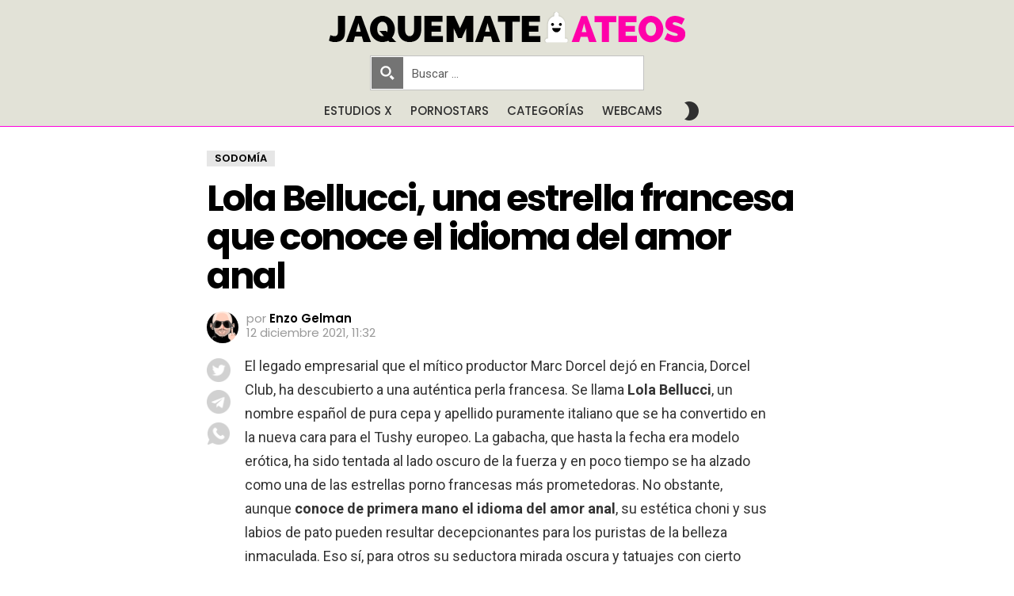

--- FILE ---
content_type: text/html; charset=UTF-8
request_url: https://www.pornhub.com/embed/ph61a8f4bc74475
body_size: 11700
content:
<!DOCTYPE html>
<html>
<head>
    	    <link rel="canonical" href="https://www.pornhub.com/view_video.php?viewkey=ph61a8f4bc74475" />
    	<title>Embed Player - Pornhub.com</title>
            <meta name="robots" content="noindex, indexifembedded" />
    	<link rel="shortcut icon" href="https://ei.phncdn.com/www-static/favicon.ico?cache=2026011501" />
			<link rel="dns-prefetch" href="//ki.phncdn.com/">
		<link rel="dns-prefetch" href="//es.phncdn.com">
		<link rel="dns-prefetch" href="//cdn1d-static-shared.phncdn.com">
		<link rel="dns-prefetch" href="//apis.google.com">
		<link rel="dns-prefetch" href="//ajax.googleapis.com">
		<link rel="dns-prefetch" href="//www.google-analytics.com">
		<link rel="dns-prefetch" href="//twitter.com">
		<link rel="dns-prefetch" href="//p.twitter.com">
		<link rel="dns-prefetch" href="//platform.tumblr.com">
		<link rel="dns-prefetch" href="//platform.twitter.com">
		<link rel="dns-prefetch" href="//ads.trafficjunky.net">
		<link rel="dns-prefetch" href="//ads2.contentabc.com">
		<link rel="dns-prefetch" href="//cdn1.ads.contentabc.com">
		<link rel="dns-prefetch" href="//media.trafficjunky.net">
		<link rel="dns-prefetch" href="//cdn.feeds.videosz.com">
		<link rel="dns-prefetch" href="//cdn.niche.videosz.com">
		<link rel="dns-prefetch" href="//cdn1-smallimg.phncdn.com">
		<link rel="dns-prefetch" href="//m2.nsimg.net">
        <link rel="dns-prefetch" href="//imagetransform.icfcdn.com">
		<script>
        var COOKIE_DOMAIN = 'pornhub.com';
    	var page_params = {};
	</script>

        <script src="https://media.trafficjunky.net/js/holiday-promo.js"></script>
	<style>
        body {
            background: #000 none repeat scroll 0 0;
            color: #fff;
            font-family: Arial,Helvetica,sans-serif;
            font-size: 12px;
        }
        
        .removedVideo {
            width:100%;
        }
        
        .removedVideoText {
            display: block;
            text-align: center;
            padding: 0.5%;
            color: #FFFFFF;
            font-size: 1.2em;
        }
        
        .videoEmbedLink {
            position: absolute;
            top: -20px;
            left: 0;
        }
        
		.userMessageSection {
			text-align: center;
			color: #fff;
			font-family: Arial, Helvetica, sans-serif;
			padding: 20px;
			z-index: 10;
			height: 225px;
			margin: auto;
			top: 0;
			bottom: 0;
			left: 0;
			right: 0;
			position: absolute;
			box-sizing: border-box;

            &.notAvailable {
                height: 100%;

                h2 {
                    position: absolute;
                    top: 50%;
                    left: 50%;
                    transform: translate(-50%, -50%);
                }
            }
		}

		.userMessageSection a,
		.userMessageSection a:visited {
			color: #f90;
			text-decoration: none;
			cursor: pointer;
		}

		.userMessageSection a:hover {
			text-decoration: underline;
		}

		.userMessageSection h2 {
			color: #fff;
			font-family: Arial, Helvetica, sans-serif;
			font-size: 22px;
			font-weight: normal;
			height: 56px;
			line-height: 28px;
			margin: 0 auto 20px;
			padding: 0;
			text-align: center;
			width: 300px;
		}

		a.orangeButton {
			color: #000;
			background: #f90;
			border-radius: 4px;
			-webkit-border-radius: 4px;
			-moz-border-radius: 4px;
			-ms-border-radius: 4px;
			box-sizing: border-box;
			color: rgb(20, 20, 20);
			cursor: pointer;
			display: inline-block;
			font-size: 20px;
			height: 49px;
			margin-bottom: 15px;
			padding: 13px 15px;
			position: relative;
			text-align: center;
			text-decoration: none;
			width: 486px;
			border: 0;
		}

		a.orangeButton:hover {
			background: #ffa31a;
			text-decoration: none;
		}

		a.orangeButton:visited {
			color: #000;
		}

		p.last {
			font-size: 14px;
		}

		#currentVideoImage {
			opacity: .3;
			position: absolute;
			left: 0;
			top: 0;
			min-width: 100%;
			min-height: 100%;
		}

		@media all and (max-width: 520px) {
			.userMessageSection h2 {
				font-size: 18px;
				line-height: 20px;
				width: auto;
				margin-bottom: 10px;
			}
			a.orangeButton {
				width: 95%;
				font-size: 18px;
				height: 45px;
			}

			p.last {
				font-size: 12px;
			}
		}

	</style>

    </head>

<body style="position: absolute; margin:0px; height:100%; width:100%; background: #000">
			
    <script>
        var TEXTLINKS = [{
            'campaignId': '23521',
            'clickUrl': 'https://join.tushy.com/track/MTcyNi43OC43LjI2LjAuMC4wLjAuMA?autocamp=TSY-241216inp,pornhub,link,inplayer,desktop',
            'closeButton': true,
            'duration': -1,
            'label': 'Click <span style=\"text-decoration:underline\">here</span> to watch the full scene!',
            'left': "10px",
            'time': 0,
            'top': "10px",
            'trackUrls': {},
			'infoUrl': ""        }];
    </script>

<style>
	body {
		background: #000 none repeat scroll 0 0;
		color: #fff;
		font-family: Arial,Helvetica,sans-serif;
		font-size: 12px;
	}
	a {
		outline-style: none;
		text-decoration: none;
		color: #f90;
	}
	* {
		margin: 0;
		padding: 0;
	}
	.clear{
		clear: both;
	}
	.removedVideo{
		width:100%;
	}
	.removedVideoText, .removedVideoTextPornhub{
		display: block;
		text-align: center;
		padding: 0.5%;
		color: #FFFFFF;
		font-size: 1.2em;
	}
	.removedVideo ul {
		margin:0 auto;
		width:55%;
		height:auto;
		display: block;
	}
	.removedVideo ul li{
		list-style:none;
		display: block;
		width: 25%;
		height: auto;
		float: left;
		border-top: 2px solid #000;
		border-left: 2px solid #000;
		border-bottom: 2px solid #000;
		position: relative;
		display: block;
		box-sizing: border-box;
		background-color: #000;
	}
	.removedVideo ul li:nth-child(2n+1){
		border-right: 2px solid #000;
	}
	.removedVideo ul li a{
		display: block;
		width: 100%;
		height: 100%;
		color: #000000;
	}
	.duration{
		position: absolute;
		bottom:5px;
		left:5px;
		display: none;
		color: #FFFFFF;
	}
	.titleRelated{
		position: absolute;
		top:0;
		display: none;
		color: #f90;
	}
	.voteRelated{
		position: absolute;
		display: none;
		bottom:5px;
		right:5px;
		color: #FFFFFF;
	}
	.icon-thumb-up{
		top: 1px;
		float: right;
		border: 0;
		background: transparent url(https://ei.phncdn.com/www-static/images/sprite-pornhub-nf.png?cache=2026011501) scroll no-repeat 0 0;
		background-position: -72px -225px;
		width: 15px;
		height: 14px;
		margin-left: 4px;
	}
	.privateOverlay{
		position: absolute;
		z-index: 100;
		top: 0;
		width: 100%;
	}
	.private-vid-title{
		position: absolute;
		bottom:5%;
		width:100%;
		z-index: 150;
		text-align: center;
		font-size: 1em;
	}
	.wrapper{
		position: absolute;
		top:0;
		bottom: 0;
		right: 0;
		left: 0;
		z-index: 1;
		display: block;
	}
	.selectVideoThumb:hover .wrapper{
		background-color: #0c0c0c;
		opacity: 0.7;
	}
	.selectVideoThumb:hover .voteRelated{
		display: block;
		z-index: 20;
	}
	.selectVideoThumb:hover .titleRelated{
		display: block;
		z-index: 30;
	}
	.selectVideoThumb:hover .duration{
		display: block;
		z-index: 40;
	}
    .videoEmbedLink {
        position: absolute;
        top: 0;
        left: 0;
        pointer-events: none;
        color: transparent;
    }
	@media screen and (max-width: 1024px) {
		.removedVideo ul {
			width: 70%;
		}
		.removedVideoText{
			padding: 0.2%;
			font-size: 1.1em;
		}

	}
</style>

<script type="text/javascript">
		var compaignVersion = '-html5';
	try {
		var fo = new ActiveXObject('ShockwaveFlash.ShockwaveFlash');
		if (fo) {
			compaignVersion = '';
		}
	} catch (e) {
		if (navigator.mimeTypes
				&& navigator.mimeTypes['application/x-shockwave-flash'] != undefined
				&& navigator.mimeTypes['application/x-shockwave-flash'].enabledPlugin) {
			compaignVersion = '';

		}
	}

	function getUrlVars() {
		var vars = {},
		    parts = window.location.href.replace(/[?&]+([^=&]+)=([^&]*)/gi, function(m,key,value) {
                vars[key] = value;
            });
		return vars;
	}
</script>
	
	
<script type="text/javascript">
		document.addEventListener("click", function (e) {
		var element =  document.getElementById('removedwrapper'),
			urlToGo = '/view_video.php?viewkey=ph61a8f4bc74475&utm_source=www.jaquemateateos.com&utm_medium=embed&utm_campaign=embed-removed'+compaignVersion;
		if (document.body.contains(element)) {
			// Element exists and list of video build.
			var level = 0;
			for (var element = e.target; element; element = element.parentNode) {
				if (element.id === 'x') {
					document.getElementsByClassName("selectVideoThumb").innerHTML = (level ? "inner " : "") + "x clicked";
					return;
				}
				level++;
			}
			if (level!==10){
				window.open(urlToGo, '_blank');
			}
		}
	});
</script>


		<input type="hidden" target="_blank" rel="noopener noreferrer" class="goToUrl" />
	<input type="hidden" target="_blank" rel="noopener noreferrer" class="goToUrlLogo" />
	
		
        <script src="https://cdn1d-static-shared.phncdn.com/html5player/videoPlayer/es6player/8.7.0/desktop-player.min.js"></script>

		<script>

						var flashvars = {"isVR":0,"domain":false,"experimentId":"experimentId unknown","searchEngineData":null,"maxInitialBufferLength":1,"disable_sharebar":0,"htmlPauseRoll":"false","htmlPostRoll":"false","autoplay":"false","autoreplay":"false","video_unavailable":"false","pauseroll_url":"","postroll_url":"","toprated_url":"https:\/\/www.pornhub.com\/video?o=tr&t=m","mostviewed_url":"https:\/\/www.pornhub.com\/video?o=mv&t=m","language":"en","isp":"amazon.com","geo":"united states","customLogo":"https:\/\/ei.phncdn.com\/www-static\/images\/pornhub_logo_straight.svg?cache=2026011501","trackingTimeWatched":false,"tubesCmsPrerollConfigType":"new","adRollGlobalConfig":[{"delay":[900,2000,3000],"forgetUserAfter":86400,"onNth":0,"skipDelay":5,"skippable":true,"vastSkipDelay":false,"json":"https:\/\/www.pornhub.com\/_xa\/ads?zone_id=1993741&site_id=2&preroll_type=json&channel%5Bcontext_tag%5D=tushy%2Cass-fuck%2Criding%2Creverse-cowgirl%2Cdoggystyle%2Cmissionary%2Cdeepthroat%2Ctattoo%2Chandjob%2Cbutt-plug%2Cfacial%2Ccum-in-mouth%2Canal%2Cblowjob%2Cbrunette&channel%5Bcontext_category%5D=Brunette%2CBlowjob%2CToys%2CPornstar%2CAnal%2CTattooed-Women&channel%5Bcontext_pornstar%5D=Lola-Bellucci&channel%5Binfo%5D=%7B%22actor_id%22%3A35234151%2C%22content_type%22%3A%22partner%22%2C%22video_id%22%3A399019831%2C%22timestamp%22%3A1768740818%2C%22hash%22%3A%22e02833e4ab493bd7e9649f004a533905%22%2C%22session_id%22%3A%22177124252376909619%22%7D&noc=0&cache=1768740818&t_version=2026011501.ded8391&channel%5Bsite%5D=pornhub","user_accept_language":"","startPoint":0,"maxVideoTimeout":2000},{"delay":[900,2000,3000],"forgetUserAfter":86400,"onNth":0,"skipDelay":5,"skippable":true,"vastSkipDelay":false,"json":"https:\/\/www.pornhub.com\/_xa\/ads?zone_id=&site_id=2&preroll_type=json&channel%5Bcontext_tag%5D=tushy%2Cass-fuck%2Criding%2Creverse-cowgirl%2Cdoggystyle%2Cmissionary%2Cdeepthroat%2Ctattoo%2Chandjob%2Cbutt-plug%2Cfacial%2Ccum-in-mouth%2Canal%2Cblowjob%2Cbrunette&channel%5Bcontext_category%5D=Brunette%2CBlowjob%2CToys%2CPornstar%2CAnal%2CTattooed-Women&channel%5Bcontext_pornstar%5D=Lola-Bellucci&channel%5Binfo%5D=%7B%22actor_id%22%3A35234151%2C%22content_type%22%3A%22partner%22%2C%22video_id%22%3A399019831%2C%22timestamp%22%3A1768740818%2C%22hash%22%3A%22e02833e4ab493bd7e9649f004a533905%22%2C%22session_id%22%3A%22177124252376909619%22%7D&noc=0&cache=1768740818&t_version=2026011501.ded8391&channel%5Bsite%5D=pornhub","user_accept_language":"","startPoint":100,"maxVideoTimeout":2000}],"embedCode":"<iframe src=\"https:\/\/www.pornhub.com\/embed\/ph61a8f4bc74475\" frameborder=\"0\" width=\"560\" height=\"340\" scrolling=\"no\" allowfullscreen><\/iframe>","hidePostPauseRoll":false,"video_duration":749,"actionTags":"Handjob:163,Doggystyle:293,Missionary:460,Cowgirl:636","link_url":"https:\/\/www.pornhub.com\/view_video.php?viewkey=ph61a8f4bc74475","related_url":"https:\/\/www.pornhub.com\/api\/v1\/video\/player_related_datas?id=399019831","video_title":"TUSHY French beauty Lola has a passion for anal","image_url":"https:\/\/ei.phncdn.com\/videos\/202112\/02\/399019831\/original\/(m=eaAaGwObaaaa)(mh=kb8RN9hoikcoPQah)7.jpg","defaultQuality":[720,480,240,1080],"vcServerUrl":"\/svvt\/add?stype=evv&svalue=399019831&snonce=bfjo8sd2lsr16wl6&skey=274d853030d51209e37ce8094afb5103eac9303af22c282f229e85cf1073c729&stime=1768740818","service":"","mediaPriority":"hls","mediaDefinitions":[{"group":1,"height":0,"width":0,"defaultQuality":true,"format":"hls","videoUrl":"https:\/\/ee-h.phncdn.com\/hls\/videos\/202112\/02\/399019831\/480P_2000K_399019831.mp4\/master.m3u8?validfrom=1768737218&validto=1768744418&ipa=1&hdl=-1&hash=GgW3MT8eD%2BZed7aXyUtY6eODCMA%3D","quality":"480","segmentFormats":{"audio":"ts_aac","video":"mpeg2_ts"}},{"group":1,"height":0,"width":0,"defaultQuality":false,"format":"mp4","videoUrl":"https:\/\/www.pornhub.com\/video\/get_media?s=eyJrIjoiOWM3MzI0NjkxMWZkYWIxMGQxMTE3YmZkOWZhMzgwZjA2NGFkMDgxM2Y2OTk3OTVhMGM3ODJlZjkwYTI0MDUzZSIsInQiOjE3Njg3NDA4MTh9&v=ph61a8f4bc74475&e=1&t=p","quality":[],"remote":true}],"isVertical":"false","video_unavailable_country":"false","mp4_seek":"ms","hotspots":[43911,20647,17006,16021,15115,14177,12919,13320,12677,12101,11921,11528,11198,11082,10704,10667,10535,10583,10656,10763,10543,10315,10672,10998,11178,10843,10781,10767,10653,10922,11040,11768,12618,13243,12821,12141,11851,11591,11644,11733,12043,12790,13771,14995,15269,14998,15024,15238,15356,15863,16258,17379,17551,17418,17086,16855,16812,17266,17942,18735,18357,17422,16630,16076,15827,16064,16856,18245,18426,17915,17323,17225,16906,16252,15798,15587,15322,15114,15033,15320,15188,14945,14994,15250,14932,14203,14072,13712,13660,13289,13195,13539,13864,13296,13166,12677,12199,11762,11404,11203,11221,11021,10861,10795,10865,11214,10974,10274,9860,9647,9458,9299,9133,9103,9048,9332,9853,10056,10446,10412,9801,9384,9293,9214,9207,9662,9626,9573,9289,8981,9009,8828,8736,8629,8561,8448,8483,8428,8272,8209,8571,9253,9954,10289,8685,6820,5896,5186,4660],"thumbs":{"samplingFrequency":4,"type":"normal","cdnType":"regular","isVault":0,"urlPattern":"https:\/\/ei.phncdn.com\/videos\/202112\/02\/399019831\/timeline\/160x90\/(m=eGCaiCObaaaa)(mh=o7LrnBHF0O8LeEN_)S{7}.jpg","spritePatterns":["https:\/\/ei.phncdn.com\/videos\/202112\/02\/399019831\/timeline\/160x90\/(m=eGCaiCObaaaa)(mh=o7LrnBHF0O8LeEN_)S0.jpg","https:\/\/ei.phncdn.com\/videos\/202112\/02\/399019831\/timeline\/160x90\/(m=eGCaiCObaaaeSlnYk7T5ErgyKjMyK5fyK5LzYjhyIjhCMjMxOlT2kJT0CRSxIXgyWlhyEzQyCrn4odacqoaeo0aaaa)(mh=XXrCjK1_3ByhVTlU)S0.jpg","https:\/\/ei.phncdn.com\/videos\/202112\/02\/399019831\/timeline\/160x90\/(m=eGCaiCObaaaeSlnYk7T5ErgyKjMyK5fyK5LzYjhyIjhCMjMxOlT2kJT0CRSxIXgyWlhyEzQyCrn4odacqoaeo0aaaac2LgzL92CVidmYetmY8cmY8Ym5KdmXKdoZeZl0LwBLXwAUv2lXydm4LdmVmLmUOgCNbabihachAaaaa)(mh=_HxKMdGnkisd1ZXG)S0.jpg","https:\/\/ei.phncdn.com\/videos\/202112\/02\/399019831\/timeline\/160x90\/(m=[base64])(mh=ACIARgvHmhNnK6my)S0.jpg","https:\/\/ei.phncdn.com\/videos\/202112\/02\/399019831\/timeline\/160x90\/(m=[base64])(mh=9NH2WaNCnbw_6B5w)S0.jpg","https:\/\/ei.phncdn.com\/videos\/202112\/02\/399019831\/timeline\/160x90\/(m=[base64])(mh=-J3wDD6j6qjux6wN)S0.jpg","https:\/\/ei.phncdn.com\/videos\/202112\/02\/399019831\/timeline\/160x90\/(m=[base64])(mh=9TXU11hqWgBW_6FB)S0.jpg","https:\/\/ei.phncdn.com\/videos\/202112\/02\/399019831\/timeline\/160x90\/(m=[base64])(mh=VC9Ohgj_3PxZ7Jrp)S0.jpg"],"thumbHeight":"90","thumbWidth":"160"},"browser_url":"https:\/\/www.jaquemateateos.com\/lola-bellucci-estrella-francesa-idioma-amor-anal\/","morefromthisuser_url":"\/users\/vixenplus\/videos","options":"iframe","cdn":"haproxy","startLagThreshold":1000,"outBufferLagThreshold":2000,"appId":"1111","cdnProvider":"ht","nextVideo":[],"video_id":399019831},
			    utmSource = document.referrer.split('/')[2];

			if (utmSource == '' || (utmSource == undefined)){
				utmSource = 'www.pornhub.com';
			}

		</script>
		<style>
			#player {
				width:100%;
				height:100%;
				padding:0;
				margin:0;
			}
			p.unavailable {
				background-color: rgba(0,0,0,0.7);
				bottom: 0;
				left: 0;
				font-size: 3em;
				padding: 40px;
				position: absolute;
				right: 0;
				text-align: center;
				top: 0;
				z-index: 999;
			}
		</style>
		<div id="player">
            <div id="player-placeholder">
                                    <picture>
                        <img src="https://ei.phncdn.com/videos/202112/02/399019831/original/(m=eaAaGwObaaaa)(mh=kb8RN9hoikcoPQah)7.jpg" alt="TUSHY French beauty Lola has a passion for anal">
                    </picture>
                            </div>
        </div>
        <script type="text/javascript" >
                        // General Vars
            var embedredirect = {
                    mftuUrl : false,
                    mostViewedUrl : false,
                    relatedUrl : false,
                    topRatedUrl : false,
                    onFullscreen: false,
                    videoArea: false,
                    relatedBtns: false,
                    onMenu : false,
                    watchHD : false,
                    mode: 'affiliate'
                },
                phWhiteliste = [
                    "www.keezmovies.com"
                ],
                vastArray = [],
                isVr 		= flashvars.isVR,
                hasPingedVcServer = false;
                //globalPrerollSwitch = typeof flashvars.tubesCmsPrerollConfigType != 'undefined' ? flashvars.tubesCmsPrerollConfigType : null;

            // Function to white
            function whiteListeEmbedSite(){
                return phWhiteliste.indexOf(utmSource)>=0;
            }

            // Build the variables to send to the player
            if (!whiteListeEmbedSite()){
                embedredirect = {
                    mftuUrl : flashvars.morefromthisuser_url,
                    mostViewedUrl :flashvars.mostviewed_url,
                    relatedUrl : flashvars.link_url,
                    topRatedUrl : flashvars.toprated_url,
                    onFullscreen : false,
                    videoArea: false,
                    relatedBtns: false,
                    onMenu : true,
                    watchHD : false,
                    mode: 'embedded'
                };
            }

                        if (typeof flashvars.preroll !== 'undefined' && typeof page_params.holiday_promo_prem != 'undefined' && (typeof isVr !== 'undefined' && !isVr)) {
                for (var k = 0; k < flashvars.preroll.campaigns.length; k++) {
                    var obj 		= flashvars.preroll.campaigns[k],
                        clickArea   = {};

                    if(obj.clickableAreasByPlatform) {
                        var defaultValues = {
                            video: true,
                            link: true
                        }
                        clickArea = obj.clickableAreasByPlatform.pc ?  obj.clickableAreasByPlatform.pc : defaultValues;
                    }

                    vastObject = {
                        xml 			: obj.vastXml, //backend value from CMS
                        vastSkipDelay	: false,

                        rollSettings: {
                            onNth 			: obj.on_nth, //backend value from CMS
                            skipDelay 		: obj.skip_delay, //backend value from CMS
                            siteName        : 'Pornhub',
                            forgetUserAfter : obj.forgetUserAfter, //backend value from CMS
                            campaignName 	: obj.campaign_name,
                            skippable       : obj.skippable, //backend value from CMS
                            clickableAreas  : clickArea, //The objects or areas on the screen that the user can click to visit the url
                            campaignWeight	: obj.percentChance
                        }
                    };
                    vastArray.push(vastObject);
                }
            }

            /**
             * Function to convert events config to compatibility with Player version less than 6.1.*
             * @method getLegacyEventsConfig
             * @param {Object} eventsConfig
             * @return {{}} legacyEventsConfig
             */

            function getLegacyEventsConfig(eventsConfig) {
                let legacyNamesMap = {
                    'fullscreen.changed': 'onFullscreen',
                    'player.redirected' : 'onRedirect',
                    'playback.playing': 'onPlay'
                };

                return Object.entries(eventsConfig).reduce(function (acc, arr) {
                    var obj = {},
                        fileName = legacyNamesMap[arr[0]] || arr[0];
                    obj[fileName] = function (i, e, o) {
                        arr[1](o, i, e);
                    };
                    return Object.assign({}, acc, obj);
                }, {});
            }

            function registerPlayerEvents() {
                let events = {
                    // On Video Fulscreen -  HTML5 video feed trick
                    "fullscreen.changed": function(o, i) {
                        if(typeof triggerFullScreenDisplay == 'function') triggerFullScreenDisplay(i);
                    },
                    'player.redirected': function(){
                        if (typeof htEmbedTrack == 'object' && typeof htEmbedTrack.track == 'function') {
                            htEmbedTrack.track();
                        }
                    },
                    "playback.playing": function() {
                        if (flashvars.vcServerUrl == null) {
                            return;
                        }

                        setTimeout(function () {
                            if (!hasPingedVcServer) {
                                hasPingedVcServer = true;

                                var request1 = new XMLHttpRequest();
                                request1.open("GET", flashvars.vcServerUrl);
                                if (typeof liuIdOrNull !== 'undefined' && liuIdOrNull) {
                                    request1.setRequestHeader('__m', liuIdOrNull);
                                }
                                request1.send();
                            }
                        }, 10000);
                    }
                },
                playerVersion = MGP && MGP.buildInfo.playerVersion;
                return parseFloat(playerVersion) < 6.1 ? getLegacyEventsConfig(events) : events;
            }

            
            function loadThePlayer(){
                var forceAutoPlay	= getUrlVars()['autoplay'];
                                if (forceAutoPlay == undefined || forceAutoPlay != 1){
                    forceAutoPlay = false;
                } else {
                    forceAutoPlay = true;
                }

                var showOnPauseVal = !flashvars.hidePostPauseRoll;

                
                MGP.createPlayer('player', {
                    autoplay: {
                        enabled: forceAutoPlay, // Value is determined in settings.js
						initialState: true,
						retryOnFailure: false,
						switch: 'buttonbar', // 'menu' || 'buttonbar' || 'none'
                    },
                    deviceType: 'desktop',
                    quickSetup: 'pornhub',
                    embeds: {
                        enabled:true,
                        domain: true,
                        redirect:{
                            logoUrl: flashvars.link_url,
                            mftuUrl: embedredirect.mftuUrl,
                            mostViewedUrl: embedredirect.mostViewedUrl,
                            onFullscreen: embedredirect.onFullscreen,
                            onMenu: embedredirect.onMenu,
                            relatedUrl: embedredirect.relatedUrl,
                            sharebar:false,
                            topRatedUrl: embedredirect.topRatedUrl,
                            videoArea: embedredirect.videoArea
                        },
                        watchHD: embedredirect.watchHD,
                        utmRedirect:{
                            logo: true,
                            relatedBtns: embedredirect.relatedBtns,
                            thumbs: true,
                            videoArea: embedredirect.videoArea
                        }
                    },
                    mainRoll: {
                        actionTags: flashvars.actionTags,
                        mediaPriority: flashvars.mediaPriority,
                        mediaDefinition: flashvars.mediaDefinitions,
                        poster: flashvars.image_url,
                        thumbs: {
                            urlPattern: flashvars.thumbs.urlPattern,
                            samplingFrequency: flashvars.thumbs.samplingFrequency,
                            thumbWidth: flashvars.thumbs.thumbWidth,
                            thumbHeight: flashvars.thumbs.thumbHeight
                        },
                        duration: flashvars.video_duration,
                        title: flashvars.video_title,
                        videoUnavailableMessage: '',
                        videoUrl: flashvars.link_url,
                        textLinks: (typeof TEXTLINKS !== 'undefined') ? TEXTLINKS : []
                    },

                    hlsConfig: {
                        maxInitialBufferLength: flashvars.maxInitialBufferLength,
                        maxBufferLength: 20,
                        maxMaxBufferLength: 20
                    },

                    features:{
                        grid: true,
                        share: false,
                        logo: true,
                        themeColor: '#f6921e',
                        cinema: false,
                        options:false,
                        hideControlsTimeout: 2,
                        qualityInControlBar: true
                    },
                    referrerUrl:utmSource,
                    menu: {
                        relatedUrl: flashvars.related_url,
						relatedData: [["https:\/\/ei.phncdn.com\/videos\/202010\/05\/357936472\/original\/(m=eGcEGgaaaa)(mh=1rMQJkwMKJhPIBxi)12.jpg","TUSHYRAW Hottie Avery is hungry for some deep anal action","12:01",90,"https:\/\/www.pornhub.com\/view_video.php?viewkey=ph5f7afca8513be",787655,"https:\/\/kw.phncdn.com\/videos\/202010\/05\/357936472\/360P_360K_357936472_fb.mp4?hdnea=st=1768740542~exp=1768744142~hdl=-1~hmac=c4f369cbc47360783a9f60ad82ca5ae2fc93a383","Tushy Raw","https:\/\/www.pornhub.com\/channels\/tushy-raw","https:\/\/ei.phncdn.com\/www-static\/images\/channel-badge.svg",{"isWatched":false,"isFree":false,"isCC":false,"isInteractive":false,"languageCode":"","hasTrophy":false,"hasCheckmark":false,"isChannel":true,"highResThumb":"https:\/\/ei.phncdn.com\/videos\/202010\/05\/357936472\/original\/(m=edLTGgaaaa)(mh=JrCOemFSYo7huopL)12.jpg"}],["https:\/\/pix-cdn77.phncdn.com\/c6251\/videos\/202506\/28\/12868355\/original\/0197c211-e95a-7cf7-a340-5266d4c47255.jpg\/plain\/rs:fit:160:120?hash=QTv8C_lP3Ns7QTyZZmlxJApZebQ=&validto=1768826942","21 NATURALS - Gorgeous Brunette Nicole Love Gets Hot Facial After Wild Anal Sex","15:21",81,"https:\/\/www.pornhub.com\/view_video.php?viewkey=685f5b6d5ba21",96887,"https:\/\/kw.phncdn.com\/c6251\/videos\/202506\/28\/12868355\/360P_360K_12868355_fb.mp4?hdnea=st=1768740542~exp=1768744142~hdl=-1~hmac=af7f5f557fc1d785851b582b5a707baef8247a9a","21 Naturals","https:\/\/www.pornhub.com\/channels\/21naturals","https:\/\/ei.phncdn.com\/www-static\/images\/channel-badge.svg",{"isWatched":false,"isFree":false,"isCC":false,"isInteractive":false,"languageCode":"","hasTrophy":false,"hasCheckmark":false,"isChannel":true,"highResThumb":"https:\/\/pix-fl.phncdn.com\/c6251\/videos\/202506\/28\/12868355\/original\/0197c211-e95a-7cf7-a340-5266d4c47255.jpg\/plain\/rs:fit:323:182?hdnea=st=1768740542~exp=1768826942~hdl=-1~hmac=1925de7e8714c0ad73d2a9a6f8f1fcf97fcf7a99"}],["https:\/\/ei.phncdn.com\/videos\/202406\/22\/454165541\/original\/(m=qH949OZbeGcEGgaaaa)(mh=0JB_StyInBRATcfV)0.jpg","BUTTmuse - Hotwife Venera Maxima Fucked in the Ass for Sneaking Around","8:47",85,"https:\/\/www.pornhub.com\/view_video.php?viewkey=66765fbc2a1cd",130929,"https:\/\/kw.phncdn.com\/videos\/202406\/22\/454165541\/360P_360K_454165541_fb.mp4?hdnea=st=1768740542~exp=1768744142~hdl=-1~hmac=8112a9b343ae555f4ee1e6f2d5c4c4093d0b0f54","Little Caprice Dreams","https:\/\/www.pornhub.com\/channels\/little-caprice-dreams","https:\/\/ei.phncdn.com\/www-static\/images\/channel-badge.svg",{"isWatched":false,"isFree":false,"isCC":false,"isInteractive":false,"languageCode":"","hasTrophy":false,"hasCheckmark":false,"isChannel":true,"highResThumb":"https:\/\/ei.phncdn.com\/videos\/202406\/22\/454165541\/original\/(m=qH949OZbedLTGgaaaa)(mh=n32DrSaKGlIR4NUA)0.jpg"}],["https:\/\/ei.phncdn.com\/videos\/202206\/16\/410023771\/original\/(m=q0WGHRXbeGcEGgaaaa)(mh=yEK4hPCvhBe_ebh2)0.jpg","TUSHY Gorgeous brunette April has intense anal experience","12:27",89,"https:\/\/www.pornhub.com\/view_video.php?viewkey=ph62aae16791f06",649404,"https:\/\/kw.phncdn.com\/videos\/202206\/16\/410023771\/221002_1634_360P_360K_410023771_fb.mp4?hdnea=st=1768740542~exp=1768744142~hdl=-1~hmac=c43b9d1986f3bcaab4cc9e530750a9073d81bff7","Tushy","https:\/\/www.pornhub.com\/channels\/tushy","https:\/\/ei.phncdn.com\/www-static\/images\/channel-badge.svg",{"isWatched":true,"isFree":false,"isCC":false,"isInteractive":false,"languageCode":"","hasTrophy":false,"hasCheckmark":false,"isChannel":true,"highResThumb":"https:\/\/ei.phncdn.com\/videos\/202206\/16\/410023771\/original\/(m=q0WGHRXbedLTGgaaaa)(mh=XsrLw1NwlnSk5zz4)0.jpg"}],["https:\/\/ei.phncdn.com\/videos\/202502\/14\/464548865\/original\/(m=eGcEGgaaaa)(mh=Arr6G7fniO0D9xz9)15.jpg","Step Sisters Want Their Assholes Fucked Rough Featuring Emily Pink &amp; Ria Sun","5:05",66,"https:\/\/www.pornhub.com\/view_video.php?viewkey=67af1d2e7013d",102048,"https:\/\/kw.phncdn.com\/videos\/202502\/14\/464548865\/360P_360K_464548865_fb.mp4?hdnea=st=1768740542~exp=1768744142~hdl=-1~hmac=e7c023f313dc4198ba86171b9aae9ce69544ec5f","Her Limit","https:\/\/www.pornhub.com\/channels\/her-limit","https:\/\/ei.phncdn.com\/www-static\/images\/channel-badge.svg",{"isWatched":false,"isFree":false,"isCC":false,"isInteractive":false,"languageCode":"","hasTrophy":false,"hasCheckmark":false,"isChannel":true,"highResThumb":"https:\/\/ei.phncdn.com\/videos\/202502\/14\/464548865\/original\/(m=edLTGgaaaa)(mh=vnJFSj4h4iHfuFeo)15.jpg"}],["https:\/\/ei.phncdn.com\/videos\/202501\/10\/462979471\/original\/(m=qSLM94ZbeGcEGgaaaa)(mh=UMXMQ2ZhB61qqcVS)0.jpg","21 NATURALS - Sexy Jessy Jey Is Really Excited To Feel A Big Dick In Her Tight Ass At The Office","12:37",80,"https:\/\/www.pornhub.com\/view_video.php?viewkey=67808b29a58d1",126218,"https:\/\/kw.phncdn.com\/videos\/202501\/10\/462979471\/360P_360K_462979471_fb.mp4?hdnea=st=1768740542~exp=1768744142~hdl=-1~hmac=9173b4ca2a5e9501da98ef6d0a6511e210e045d0","21 Naturals","https:\/\/www.pornhub.com\/channels\/21naturals","https:\/\/ei.phncdn.com\/www-static\/images\/channel-badge.svg",{"isWatched":false,"isFree":false,"isCC":false,"isInteractive":false,"languageCode":"","hasTrophy":false,"hasCheckmark":false,"isChannel":true,"highResThumb":"https:\/\/ei.phncdn.com\/videos\/202501\/10\/462979471\/original\/(m=qSLM94ZbedLTGgaaaa)(mh=kz44JRku7yudizk8)0.jpg"}],["https:\/\/ei.phncdn.com\/videos\/202301\/20\/423751351\/original\/(m=q5JRI9XbeGcEGgaaaa)(mh=nZyS3tzcz_Ooi9AB)0.jpg","TUSHY Stunning beauty Azul Hermosa first anal Tushy Debut","12:21",90,"https:\/\/www.pornhub.com\/view_video.php?viewkey=ph63caa2c456d09",808143,"https:\/\/kw.phncdn.com\/videos\/202301\/20\/423751351\/360P_360K_423751351_fb.mp4?hdnea=st=1768740542~exp=1768744142~hdl=-1~hmac=687e7e124cc33b0e276065eea6ff388f3dd03df6","Tushy","https:\/\/www.pornhub.com\/channels\/tushy","https:\/\/ei.phncdn.com\/www-static\/images\/channel-badge.svg",{"isWatched":true,"isFree":false,"isCC":false,"isInteractive":false,"languageCode":"","hasTrophy":false,"hasCheckmark":false,"isChannel":true,"highResThumb":"https:\/\/ei.phncdn.com\/videos\/202301\/20\/423751351\/original\/(m=q5JRI9XbedLTGgaaaa)(mh=webCqk989rN45fDr)0.jpg"}],["https:\/\/ei.phncdn.com\/videos\/202003\/19\/294538691\/original\/(m=q_9XNNVbeGcEGgaaaa)(mh=RLdfruKCAVBhMpw-)0.jpg","Reality Kings - Inked Liya Silver gets anal creampied","10:40",84,"https:\/\/www.pornhub.com\/view_video.php?viewkey=ph5e736371ac2f6",1287312,"https:\/\/kw.phncdn.com\/videos\/202003\/19\/294538691\/220928_1232_360P_360K_294538691_fb.mp4?hdnea=st=1768740542~exp=1768744142~hdl=-1~hmac=833c5af38b9dbf325b8cc6d4b204da76d104cdfd","Reality Kings","https:\/\/www.pornhub.com\/channels\/realitykings","https:\/\/ei.phncdn.com\/www-static\/images\/channel-badge.svg",{"isWatched":false,"isFree":false,"isCC":false,"isInteractive":false,"languageCode":"","hasTrophy":false,"hasCheckmark":false,"isChannel":true,"highResThumb":"https:\/\/ei.phncdn.com\/videos\/202003\/19\/294538691\/original\/(m=q_9XNNVbedLTGgaaaa)(mh=RYFKz1qTyW0t-SNe)0.jpg"}],["https:\/\/ei.phncdn.com\/videos\/202408\/23\/456840831\/original\/(m=q67N5SZbeGcEGgaaaa)(mh=IFVkQMgZYEI_LP2q)0.jpg","21 NATURALS - Deep And Good Anal Sex For Gorgeous Sasha&#039;s Tight Ass","15:21",86,"https:\/\/www.pornhub.com\/view_video.php?viewkey=66c81395edfd8",235268,"https:\/\/kw.phncdn.com\/videos\/202408\/23\/456840831\/360P_360K_456840831_fb.mp4?hdnea=st=1768740542~exp=1768744142~hdl=-1~hmac=3287668158d18260a44e865cc80b3a2b0ea9b690","21 Naturals","https:\/\/www.pornhub.com\/channels\/21naturals","https:\/\/ei.phncdn.com\/www-static\/images\/channel-badge.svg",{"isWatched":false,"isFree":false,"isCC":false,"isInteractive":false,"languageCode":"","hasTrophy":false,"hasCheckmark":false,"isChannel":true,"highResThumb":"https:\/\/ei.phncdn.com\/videos\/202408\/23\/456840831\/original\/(m=q67N5SZbedLTGgaaaa)(mh=modGhs1TpLO7vrx6)0.jpg"}],["https:\/\/pix-fl.phncdn.com\/c6251\/videos\/202509\/19\/23307945\/original\/0199719b-f11d-7eea-9bd6-510be617f162.jpg\/plain\/rs:fit:160:120?hdnea=st=1768740542~exp=1768826942~hdl=-1~hmac=552388a78f65fb6fa56ac553ec3c34a3440cbce8","TUSHYRAW French Beauty gets her perfect ass fucked","15:31",88,"https:\/\/www.pornhub.com\/view_video.php?viewkey=68cd7c2742270",202207,"https:\/\/kw.phncdn.com\/c6251\/videos\/202509\/19\/23307945\/360P_360K_23307945_fb.mp4?hdnea=st=1768740542~exp=1768744142~hdl=-1~hmac=656f935744a31f702fe91c98f1aa4537a6bbf785","Tushy Raw","https:\/\/www.pornhub.com\/channels\/tushy-raw","https:\/\/ei.phncdn.com\/www-static\/images\/channel-badge.svg",{"isWatched":false,"isFree":false,"isCC":false,"isInteractive":false,"languageCode":"","hasTrophy":false,"hasCheckmark":false,"isChannel":true,"highResThumb":"https:\/\/pix-fl.phncdn.com\/c6251\/videos\/202509\/19\/23307945\/original\/0199719b-f11d-7eea-9bd6-510be617f162.jpg\/plain\/rs:fit:323:182?hdnea=st=1768740542~exp=1768826942~hdl=-1~hmac=552388a78f65fb6fa56ac553ec3c34a3440cbce8"}],["https:\/\/ei.phncdn.com\/videos\/202209\/11\/415375901\/original\/(m=qYG9_XXbeGcEGgaaaa)(mh=6SLnb3XcB6R2Ny0r)0.jpg","21 NATURALS - Beautiful Francys Belle Spreads Her Ass For A Deep Anal Pleasure With A Big Cock","13:31",91,"https:\/\/www.pornhub.com\/view_video.php?viewkey=ph631d41d35bb09",297969,"https:\/\/kw.phncdn.com\/videos\/202209\/11\/415375901\/220918_1202_360P_360K_415375901_fb.mp4?hdnea=st=1768740542~exp=1768744142~hdl=-1~hmac=039df31dc9a0f53b2ef98ecaaac9df31feda5c3b","21 Naturals","https:\/\/www.pornhub.com\/channels\/21naturals","https:\/\/ei.phncdn.com\/www-static\/images\/channel-badge.svg",{"isWatched":false,"isFree":false,"isCC":false,"isInteractive":false,"languageCode":"","hasTrophy":false,"hasCheckmark":false,"isChannel":true,"highResThumb":"https:\/\/ei.phncdn.com\/videos\/202209\/11\/415375901\/original\/(m=qYG9_XXbedLTGgaaaa)(mh=65e09W3opN96NlHH)0.jpg"}],["https:\/\/ei.phncdn.com\/videos\/202501\/13\/463110331\/original\/(m=qXN_Q4ZbeGcEGgaaaa)(mh=2XWponAy6vxA-nyU)0.jpg","21 SEXTURY - Sexy Brunette Lana Roy Is Ready To Get Her Tiny Ass Stretched By A Big Dick","15:37",87,"https:\/\/www.pornhub.com\/view_video.php?viewkey=678479d920cac",236101,"https:\/\/kw.phncdn.com\/videos\/202501\/13\/463110331\/360P_360K_463110331_fb.mp4?hdnea=st=1768740542~exp=1768744142~hdl=-1~hmac=7ec9c7c8c101286fd99de8c36ba6eb224458dacd","21 Sextury","https:\/\/www.pornhub.com\/channels\/21sextury","https:\/\/ei.phncdn.com\/www-static\/images\/channel-badge.svg",{"isWatched":false,"isFree":false,"isCC":false,"isInteractive":false,"languageCode":"","hasTrophy":false,"hasCheckmark":false,"isChannel":true,"highResThumb":"https:\/\/ei.phncdn.com\/videos\/202501\/13\/463110331\/original\/(m=qXN_Q4ZbedLTGgaaaa)(mh=iophUa1BlHYHK3Fu)0.jpg"}],["https:\/\/ei.phncdn.com\/videos\/202410\/24\/459592201\/original\/(m=q1K42XZbeGcEGgaaaa)(mh=zAmK1MzkTjGJrlfL)0.jpg","TUSHY Anal-Crazy Model Summer Gapes Wide Open For Designer","15:05",86,"https:\/\/www.pornhub.com\/view_video.php?viewkey=671a7cc030b77",297859,"https:\/\/kw.phncdn.com\/videos\/202410\/24\/459592201\/360P_360K_459592201_fb.mp4?hdnea=st=1768740542~exp=1768744142~hdl=-1~hmac=703349d67d158f66c2c2cafec981d5566c6c76c2","Tushy","https:\/\/www.pornhub.com\/channels\/tushy","https:\/\/ei.phncdn.com\/www-static\/images\/channel-badge.svg",{"isWatched":false,"isFree":false,"isCC":false,"isInteractive":false,"languageCode":"","hasTrophy":false,"hasCheckmark":false,"isChannel":true,"highResThumb":"https:\/\/ei.phncdn.com\/videos\/202410\/24\/459592201\/original\/(m=q1K42XZbedLTGgaaaa)(mh=0Y2cIbHkhM4YFZzn)0.jpg"}],["https:\/\/pix-fl.phncdn.com\/c6371\/videos\/202509\/22\/23570755\/original_23570755.mp4\/plain\/ex:1:no\/bg:0:0:0\/rs:fit:160:120\/vts:1829?hdnea=st=1768740542~exp=1768826942~hdl=-1~hmac=a3fe90eef5dde07c70a4ce57295e608472416bbe","Kiara Lord Passionate Anal Sex In The Morning Full Scene","31:36",88,"https:\/\/www.pornhub.com\/view_video.php?viewkey=68d129053550c",56475,"https:\/\/kw.phncdn.com\/c6251\/videos\/202509\/22\/23570755\/360P_360K_23570755_fb.mp4?hdnea=st=1768740542~exp=1768744142~hdl=-1~hmac=7e35c383564994e542b3cc1a2e066f52ecb6c237","LetsDoeIt","https:\/\/www.pornhub.com\/channels\/letsdoeit","https:\/\/ei.phncdn.com\/www-static\/images\/channel-badge.svg",{"isWatched":false,"isFree":false,"isCC":false,"isInteractive":false,"languageCode":"","hasTrophy":false,"hasCheckmark":false,"isChannel":true,"highResThumb":"https:\/\/pix-cdn77.phncdn.com\/c6371\/videos\/202509\/22\/23570755\/original_23570755.mp4\/plain\/ex:1:no\/bg:0:0:0\/rs:fit:323:182\/vts:1829?hash=FeSRuELFa-grVz-qLbjwxYdigb4=&validto=1768826942"}],["https:\/\/ei.phncdn.com\/videos\/202012\/03\/376220651\/original\/(m=eGcEGgaaaa)(mh=6Ssh222Vx1T6eTb6)5.jpg","Private com - Back Door Banging With Sex Pot Misha Maver!","11:01",91,"https:\/\/www.pornhub.com\/view_video.php?viewkey=ph5fc82adeec39f",505305,"https:\/\/kw.phncdn.com\/videos\/202012\/03\/376220651\/220930_0732_360P_360K_376220651_fb.mp4?hdnea=st=1768740542~exp=1768744142~hdl=-1~hmac=587756fd397205808bd07341beb53bab2c8f9a5d","Private","https:\/\/www.pornhub.com\/channels\/private","https:\/\/ei.phncdn.com\/www-static\/images\/channel-badge.svg",{"isWatched":false,"isFree":false,"isCC":false,"isInteractive":false,"languageCode":"","hasTrophy":false,"hasCheckmark":false,"isChannel":true,"highResThumb":"https:\/\/ei.phncdn.com\/videos\/202012\/03\/376220651\/original\/(m=edLTGgaaaa)(mh=y5CrXU9YdslUxdcM)5.jpg"}],["https:\/\/pix-cdn77.phncdn.com\/c6371\/videos\/202507\/18\/16279365\/original_16279365.mp4\/plain\/ex:1:no\/bg:0:0:0\/rs:fit:160:120\/vts:2325?hash=LPmCKjBSgmKlH7mzZBORZz-TcS8=&validto=1768826942","Morning Anal Sex with Horny Couples Full Scene","40:00",84,"https:\/\/www.pornhub.com\/view_video.php?viewkey=687a1a650e6c8",99692,"https:\/\/kw.phncdn.com\/c6251\/videos\/202507\/18\/16279365\/360P_360K_16279365_fb.mp4?hdnea=st=1768740542~exp=1768744142~hdl=-1~hmac=878dd2bbd79c097312c46b44fb4b42507229fc1d","LetsDoeIt","https:\/\/www.pornhub.com\/channels\/letsdoeit","https:\/\/ei.phncdn.com\/www-static\/images\/channel-badge.svg",{"isWatched":false,"isFree":false,"isCC":false,"isInteractive":false,"languageCode":"","hasTrophy":false,"hasCheckmark":false,"isChannel":true,"highResThumb":"https:\/\/pix-fl.phncdn.com\/c6371\/videos\/202507\/18\/16279365\/original_16279365.mp4\/plain\/ex:1:no\/bg:0:0:0\/rs:fit:323:182\/vts:2325?hdnea=st=1768740542~exp=1768826942~hdl=-1~hmac=f85b7f0737d9a0921a09d7031cc73b7ba42de36e"}],["https:\/\/ei.phncdn.com\/videos\/202409\/05\/457392021\/original\/(m=eGcEGgaaaa)(mh=x4iKQlKeScnIddtg)16.jpg","Zuzu Sweet Passionate Oily Fuck with Big Dick Client Full Scene","28:00",85,"https:\/\/www.pornhub.com\/view_video.php?viewkey=66d9957d5fede",115212,"https:\/\/kw.phncdn.com\/videos\/202409\/05\/457392021\/360P_360K_457392021_fb.mp4?hdnea=st=1768740542~exp=1768744142~hdl=-1~hmac=664a39f280da29e44805ae87557d5da625f67930","LetsDoeIt","https:\/\/www.pornhub.com\/channels\/letsdoeit","https:\/\/ei.phncdn.com\/www-static\/images\/channel-badge.svg",{"isWatched":false,"isFree":false,"isCC":false,"isInteractive":false,"languageCode":"","hasTrophy":false,"hasCheckmark":false,"isChannel":true,"highResThumb":"https:\/\/ei.phncdn.com\/videos\/202409\/05\/457392021\/original\/(m=edLTGgaaaa)(mh=lrXxzHcTWnm1XkYe)16.jpg"}],["https:\/\/ei.phncdn.com\/videos\/202402\/01\/447461641\/original\/(m=qVOJI8YbeGcEGgaaaa)(mh=Qx7Xxc1iD066Ghkb)0.jpg","21 SEXTURY - Gorgeous Natalie Grace Gets Her Beautiful Toned Ass Plumbed Like Never Before","12:00",90,"https:\/\/www.pornhub.com\/view_video.php?viewkey=65bae7ee6d99f",607808,"https:\/\/kw.phncdn.com\/videos\/202402\/01\/447461641\/360P_360K_447461641_fb.mp4?hdnea=st=1768740542~exp=1768744142~hdl=-1~hmac=02a77879737100d2657b669c1d81e3e17d876ad9","21 Sextury","https:\/\/www.pornhub.com\/channels\/21sextury","https:\/\/ei.phncdn.com\/www-static\/images\/channel-badge.svg",{"isWatched":false,"isFree":false,"isCC":false,"isInteractive":false,"languageCode":"","hasTrophy":false,"hasCheckmark":false,"isChannel":true,"highResThumb":"https:\/\/ei.phncdn.com\/videos\/202402\/01\/447461641\/original\/(m=qVOJI8YbedLTGgaaaa)(mh=mqHjpwx-nlCEPAEk)0.jpg"}],["https:\/\/ei.phncdn.com\/videos\/202109\/17\/394869541\/thumbs_5\/(m=eGcEGgaaaa)(mh=MkhL0SHTtXR7jqot)13.jpg","TUSHY Anal-loving Venera gets special service from masseuse","11:58",87,"https:\/\/www.pornhub.com\/view_video.php?viewkey=ph61445a56f1f83",432613,"https:\/\/kw.phncdn.com\/videos\/202109\/17\/394869541\/360P_360K_394869541_fb.mp4?hdnea=st=1768740542~exp=1768744142~hdl=-1~hmac=74747f1f5e69b37628c03e553e4cccde0a057005","Tushy","https:\/\/www.pornhub.com\/channels\/tushy","https:\/\/ei.phncdn.com\/www-static\/images\/channel-badge.svg",{"isWatched":false,"isFree":false,"isCC":false,"isInteractive":false,"languageCode":"","hasTrophy":false,"hasCheckmark":false,"isChannel":true,"highResThumb":"https:\/\/ei.phncdn.com\/videos\/202109\/17\/394869541\/thumbs_5\/(m=edLTGgaaaa)(mh=udSk-fjvHvbHwDyY)13.jpg"}],["https:\/\/ei.phncdn.com\/videos\/202403\/21\/449894301\/original\/(m=eGcEGgaaaa)(mh=nul5AoF0rdOeYVSX)16.jpg","Blonde Chick Marilyn Crystal Is In The Mood For Romantic Anal Sex - WHITEBOXXX","15:30",92,"https:\/\/www.pornhub.com\/view_video.php?viewkey=65fbff8ade78d",48622,"https:\/\/kw.phncdn.com\/videos\/202403\/21\/449894301\/360P_360K_449894301_fb.mp4?hdnea=st=1768740542~exp=1768744142~hdl=-1~hmac=40e0447935c65a450b7b14c2897fa6e7753e567b","The White Boxxx","https:\/\/www.pornhub.com\/channels\/the-white-boxxx","https:\/\/ei.phncdn.com\/www-static\/images\/channel-badge.svg",{"isWatched":false,"isFree":false,"isCC":false,"isInteractive":false,"languageCode":"","hasTrophy":false,"hasCheckmark":false,"isChannel":true,"highResThumb":"https:\/\/ei.phncdn.com\/videos\/202403\/21\/449894301\/original\/(m=edLTGgaaaa)(mh=Ywr5eCPXu1GeoF_k)16.jpg"}]],
                        showOnPause: showOnPauseVal
                    },
                    events: registerPlayerEvents(),
                    vast: vastArray,
                    //vast: (globalPrerollSwitch == 'old') ? vastArray : null , // Call of the preroll campaign
                    //adRolls: ((globalPrerollSwitch == 'new' || typeof flashvars.preroll == 'undefined') && (typeof isVr !== 'undefined' && !isVr)) ? flashvars.adRollGlobalConfig : null,
                    eventTracking: {
                        params: {
                            cdn: flashvars.cdn,
                            videoId: typeof flashvars['video_id'] !== 'undefined' ? flashvars['video_id'] : '',
                            playerSource: 'embeds'
                        }
                    },
				});
            }

            var placeholder = document.getElementById('player-placeholder');
            if (placeholder && placeholder.remove && typeof placeholder.remove === 'function') {
                placeholder.remove();
            }
            loadThePlayer();

        </script>
                    <a class="videoEmbedLink" href="https://www.pornhub.com/view_video.php?viewkey=ph61a8f4bc74475">TUSHY French beauty Lola has a passion for anal</a>
        	
	    </body>
</html>
